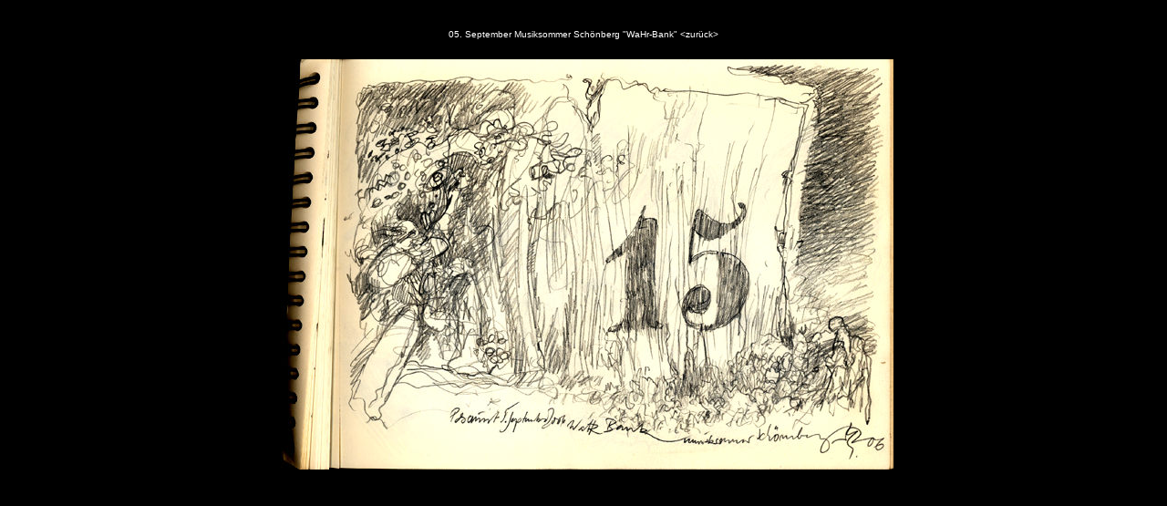

--- FILE ---
content_type: text/html
request_url: http://fas-schoenberg.com/musiksommer/060905musiksommerSkizze01.html
body_size: 510
content:
<!DOCTYPE HTML PUBLIC "-//W3C//DTD HTML 4.01 Transitional//EN">
<html>
<head>
<title>Unbenanntes Dokument</title>
<meta http-equiv="Content-Type" content="text/html; charset=iso-8859-1">
<link href="../stilewebgalerie.css" rel="stylesheet" type="text/css">
</head>

<body bgcolor="#000000">
<table width="100%">
  <tr>
    <td align="center" valign="top" class="ver10N00"><br>
      <a href="#oben" class="ver10N00">05. September Musiksommer Sch&ouml;nberg 
      &quot;WaHr-Bank&quot; </a><a href="#oben" class="ver10Nblackfett"></a><a href="index.html" class="ver10N00">&lt;zur&uuml;ck&gt;</a><br>
      <br>
      <img src="060905musiksommerSkizze01-450.jpg" width="680" height="450" border="0" lowsrc="060805mozartBothmerSkizze04-450.jpg" class="ver10N00"> 
    </td>
  </tr>
</table>
</body>
</html>


--- FILE ---
content_type: text/css
request_url: http://fas-schoenberg.com/stilewebgalerie.css
body_size: 13335
content:
.ver09B00 { font-family: Verdana, Arial, Helvetica, sans-serif; font-size: 9px; font-style: normal; line-height: 16px; font-weight: bold; font-variant: normal; color: #FFFFFF; text-decoration: none; }
.ver12B00 { font-family: Verdana, Arial, Helvetica, sans-serif; font-size: 12px; font-style: normal; line-height: 16px; font-weight: bold; color: #FFFFFF; text-decoration: none; }
.ver14B00 { font-family: Verdana, Arial, Helvetica, sans-serif; font-size: 14px; font-style: normal; line-height: 21px; font-weight: bold; font-variant: normal; color: #FFFFFF; text-decoration: none; }
.ver12N00 { font-family: Verdana, Arial, Helvetica, sans-serif; font-size: 12px; font-style: normal; line-height: 16px; font-weight: normal; font-variant: normal; color: #FFFFFF; text-decoration: none; }
.ver09N00 { font-family: Verdana, Arial, Helvetica, sans-serif; font-size: 9px; font-style: normal; line-height: 16px; font-weight: normal; font-variant: normal; color: #FFFFFF; text-decoration: none; }
.ver10N00 { font-family: Verdana, Arial, Helvetica, sans-serif; font-size: 10px; font-style: normal; line-height: 18px; font-weight: normal; font-variant: normal; color: #FFFFFF; text-decoration: none; }
.ver10Nblue { font-family: Verdana, Arial, Helvetica, sans-serif; font-size: 10px; font-style: normal; line-height: 16px; font-weight: normal; font-variant: normal; color: #00CCFF; text-decoration: none; }
.ver14Bblue { font-family: Verdana, Arial, Helvetica, sans-serif; font-size: 14px; font-style: normal; line-height: 16px; font-weight: bold; font-variant: normal; color: #00CCFF; text-decoration: none; }
.ver10Nblack { font-family: Verdana, Arial, Helvetica, sans-serif; font-size: 10px; font-style: normal; line-height: 16px; font-weight: normal; font-variant: normal; color: #333333; text-decoration: none; }
.ver10Nblackfett { font-family: Verdana, Arial, Helvetica, sans-serif; font-size: 10px; font-style: normal; line-height: 16px; font-weight: bold; font-variant: normal; color: #333333; text-decoration: none; }
.ver12Nblack { font-family: Verdana, Arial, Helvetica, sans-serif; font-size: 12px; font-style: normal; line-height: 16px; font-weight: normal; font-variant: normal; color: #333333; text-decoration: none; }
.ver12Nblackfett { font-family: Verdana, Arial, Helvetica, sans-serif; font-size: 12px; font-style: normal; line-height: normal; font-weight: bold; font-variant: normal; color: #333333; text-decoration: none; }
.ver10Nyellow { font-family: Verdana, Arial, Helvetica, sans-serif; font-size: 10px; font-style: normal; line-height: 16px; font-weight: normal; font-variant: normal; color: #FFFF6F; text-decoration: none; }
.ver10Ngreen { font-family: Verdana, Arial, Helvetica, sans-serif; font-size: 10px; font-style: normal; line-height: 16px; font-weight: normal; font-variant: normal; color: #66CC00; text-decoration: none; }
.ver10Norange { font-family: Verdana, Arial, Helvetica, sans-serif; font-size: 10px; font-style: normal; line-height: 16px; font-weight: normal; font-variant: normal; color: #FF9900; text-decoration: none; }
.ver10Nyellow2 { font-family: Verdana, Arial, Helvetica, sans-serif; font-size: 10px; font-style: normal; line-height: 16px; font-weight: normal; font-variant: normal; color: #FFCC00; text-decoration: none; }
.ver10NorangeRed { font-family: Verdana, Arial, Helvetica, sans-serif; font-size: 10px; font-style: normal; line-height: 16px; font-weight: normal; font-variant: normal; color: #FF3300; text-decoration: none; }
.ver10Nblue2 { font-family: Verdana, Arial, Helvetica, sans-serif; font-size: 10px; font-style: normal; line-height: 16px; font-weight: normal; font-variant: normal; color: #0066FF; text-decoration: none; }
.ver10Ngrey1 { font-family: Verdana, Arial, Helvetica, sans-serif; font-size: 10px; font-style: normal; line-height: 16px; font-weight: normal; font-variant: normal; color: #999999; text-decoration: none; }
.ver10NorangeBraun { font-family: Verdana, Arial, Helvetica, sans-serif; font-size: 10px; font-style: normal; line-height: 16px; font-weight: normal; font-variant: normal; color: #CC6600; text-decoration: none; }
.ver10Ngrey2 { font-family: Verdana, Arial, Helvetica, sans-serif; font-size: 10px; font-style: normal; line-height: 16px; font-weight: normal; font-variant: normal; color: #666666; text-decoration: none; }
.ver10Ngrey2small { font-family: Verdana, Arial, Helvetica, sans-serif; font-size: 8px; font-style: normal; line-height: 12px; font-weight: normal; font-variant: normal; color: #666666; text-decoration: none; }
.ver10N00small { font-family: Verdana, Arial, Helvetica, sans-serif; font-size: 8px; font-style: normal; line-height: 18px; font-weight: normal; font-variant: normal; color: #FFFFFF; text-decoration: none; }
.LyrikSer10-01 {
	font-family: Georgia, "Times New Roman", Times, serif;
	font-size: 10px;
	font-style: normal;
	line-height: 13px;
	font-weight: normal;
	font-variant: normal;
	color: #666666;
}
.LyrikSer12-01 {

	font-family: Georgia, "Times New Roman", Times, serif;
	font-size: 12px;
	font-style: normal;
	line-height: 15px;
	font-weight: normal;
	font-variant: normal;
	color: #666666;
}
.LyrikSer10-01klein {

	font-family: Georgia, "Times New Roman", Times, serif;
	font-size: 10px;
	font-style: normal;
	line-height: 8px;
	font-weight: normal;
	font-variant: normal;
	color: #CCCCCC;
}
.LyrikSer10-01test {
	font-family: Georgia, "Times New Roman", Times, serif;
	font-size: 10px;
	font-style: normal;
	line-height: 8px;
	font-weight: normal;
	font-variant: normal;
	color: #CCCCCC;
	vertical-align: top;
	text-align: center;
	text-decoration: none;



}
.LyrikSer12-01hellgrau {


	font-family: Georgia, "Times New Roman", Times, serif;
	font-size: 12px;
	font-style: normal;
	line-height: 15px;
	font-weight: normal;
	font-variant: normal;
	color: #CCCCCC;
}
.LyrikSer10-01kleinnormal {
	font-family: Georgia, "Times New Roman", Times, serif;
	font-size: 10px;
	font-style: normal;
	line-height: 12px;
	font-weight: normal;
	font-variant: normal;
	color: #CCCCCC;
	text-decoration: none;

}
.ver10Nviolett {
font-family: Verdana, Arial, Helvetica, sans-serif; font-size: 10px; font-style: normal; line-height: 16px; font-weight: normal; font-variant: normal; color: #996699; text-decoration: none;
}
.LyrikSer10-01weiß {
	font-family: Georgia, "Times New Roman", Times, serif;
	font-size: 10px;
	font-style: normal;
	line-height: 13px;
	font-weight: normal;
	font-variant: normal;
	color: #FFFFFF;

}
.ver09B00grau {
font-family: Verdana, Arial, Helvetica, sans-serif; font-size: 9px; font-style: normal; line-height: 16px; font-weight: bold; font-variant: normal; color: #999999; text-decoration: none;
}
.LyrikSer12-01hellgrauZ {



	font-family: Georgia, "Times New Roman", Times, serif;
	font-size: 12px;
	font-style: normal;
	line-height: normal;
	font-weight: normal;
	font-variant: normal;
	color: #CCCCCC;
}
.LyrikSer16-01hellgrau {




	font-family: Georgia, "Times New Roman", Times, serif;
	font-size: 16px;
	font-style: normal;
	line-height: normal;
	font-weight: normal;
	font-variant: normal;
	color: #666666;
}
.LyrikSer12-01weiß {
	font-family: Georgia, "Times New Roman", Times, serif;
	font-size: 12px;
	font-style: normal;
	line-height: normal;
	font-weight: normal;
	font-variant: normal;
	color: #FFFFFF;
	text-decoration: none;

}
.LyrikSer14-01hellgrau {





	font-family: Georgia, "Times New Roman", Times, serif;
	font-size: 14px;
	font-style: normal;
	line-height: normal;
	font-weight: normal;
	font-variant: normal;
	color: #666666;
}
.LyrikSer12-01gold {

	font-family: Georgia, "Times New Roman", Times, serif;
	font-size: 12px;
	font-style: normal;
	line-height: normal;
	font-weight: normal;
	font-variant: normal;
	color: #FFB546;
	text-decoration: none;
}
.ver09Nsw {
font-family: Verdana, Arial, Helvetica, sans-serif; font-size: 9px; font-style: normal; line-height: normal; font-weight: normal; font-variant: normal; color: #000000; text-decoration: none;
}
.LyrikSer12-01dklgrau {
	font-family: Georgia, "Times New Roman", Times, serif;
	font-size: 12px;
	font-style: normal;
	line-height: 15px;
	font-weight: normal;
	font-variant: normal;
	color: #333333;
	text-decoration: none;

}
.LyrikSer16-01dklgrau {
	font-family: Georgia, "Times New Roman", Times, serif;
	font-size: 16px;
	font-style: normal;
	line-height: normal;
	font-weight: normal;
	font-variant: normal;
	color: #333333;
	text-decoration: none;

}
.LyrikSer14-01dklgrau {
	font-family: Georgia, "Times New Roman", Times, serif;
	font-size: 14px;
	font-style: normal;
	line-height: normal;
	font-weight: normal;
	font-variant: normal;
	color: #333333;
	text-decoration: none;

}
.LyrikSer16-01blau {
	font-family: Georgia, "Times New Roman", Times, serif;
	font-size: 16px;
	font-style: normal;
	line-height: normal;
	font-weight: normal;
	font-variant: normal;
	color: #2484C6;
	text-decoration: none;

}
.LyrikSer16-01blauFett {

	font-family: Georgia, "Times New Roman", Times, serif;
	font-size: 16px;
	font-style: normal;
	line-height: normal;
	font-weight: bold;
	font-variant: normal;
	color: #2484C6;
}
.LyrikSer12-01dklgrauN {
	font-family: Georgia, "Times New Roman", Times, serif;
	font-size: 12px;
	font-style: normal;
	line-height: normal;
	font-weight: normal;
	font-variant: normal;
	color: #333333;
	text-decoration: none;

}
.ver09NswEinzug {
	font-family: Verdana, Arial, Helvetica, sans-serif;
	font-size: 9px;
	font-style: normal;
	line-height: normal;
	font-weight: normal;
	font-variant: normal;
	color: #000000;
	text-decoration: none;


}
.LyrikSer14-01dklblau {

	font-family: Georgia, "Times New Roman", Times, serif;
	font-size: 14px;
	font-style: normal;
	line-height: normal;
	font-weight: normal;
	font-variant: normal;
	color: #3399CC;
	text-decoration: none;
}
.LyrikSer10-01dklgrau {

	font-family: Georgia, "Times New Roman", Times, serif;
	font-size: 10px;
	font-style: normal;
	line-height: normal;
	font-weight: normal;
	font-variant: normal;
	color: #666666;
	vertical-align: top;
	text-align: center;
	text-decoration: none;
}
.ver09N00dklGrau {
font-family: Verdana, Arial, Helvetica, sans-serif; font-size: 9px; font-style: normal; line-height: 16px; font-weight: normal; font-variant: normal; color: #666666; text-decoration: none;
}
ver12Nblack zeile {
font-family: Verdana, Arial, Helvetica, sans-serif; font-size: 12px; font-style: normal; line-height: 16px; font-weight: normal; font-variant: normal; color: #333333; text-decoration: none;
}
.ver12NblackKopie {
font-family: Verdana, Arial, Helvetica, sans-serif; font-size: 12px; font-style: normal; line-height: normal; font-weight: bold; font-variant: normal; color: #777728; text-decoration: none;
}
.LyrikSer10-01goldhell {


	font-family: Georgia, "Times New Roman", Times, serif;
	font-size: 10px;
	font-style: normal;
	line-height: normal;
	font-weight: normal;
	font-variant: normal;
	color: #FFFFCC;
	text-decoration: none;
}
.LyrikSer-32-01weiss {
	font-family: Georgia, "Times New Roman", Times, serif;
	font-size: 32px;
	font-style: normal;
	line-height: normal;
	font-weight: normal;
	font-variant: normal;
	color: #FFFFFF;
	text-decoration: none;

}
.LyrikSer12-01grün {

	font-family: Georgia, "Times New Roman", Times, serif;
	font-size: 12px;
	font-style: normal;
	line-height: normal;
	font-weight: normal;
	font-variant: normal;
	color: 003333;
	text-decoration: none;
}
.LyrikSer09-01gold {


	font-family: Georgia, "Times New Roman", Times, serif;
	font-size: 9px;
	font-style: normal;
	line-height: normal;
	font-weight: normal;
	font-variant: normal;
	color: #FFFFFF;
	text-decoration: none;
}
.LyrikSer12-01dklgrauNkursiv {

	font-family: Georgia, "Times New Roman", Times, serif;
	font-size: 12px;
	font-style: normal;
	line-height: normal;
	font-weight: normal;
	font-variant: normal;
	color: #333333;
	text-decoration: none;
}
.LyrikSer10-01dklgrauNkursiv {


	font-family: Georgia, "Times New Roman", Times, serif;
	font-size: 10px;
	font-style: italic;
	line-height: normal;
	font-weight: normal;
	font-variant: normal;
	color: #333333;
	text-decoration: none;
}
.ver14Black {
font-family: Verdana, Arial, Helvetica, sans-serif; font-size: 13px; font-style: normal; line-height: normal; font-weight: bold; font-variant: normal; color: #333333; text-decoration: none;
}
.LyrikSer14-01fett {


	font-family: Verdana, Arial, Helvetica, sans-serif;
	font-size: 13px;
	font-style: normal;
	line-height: normal;
	font-weight: bold;
	font-variant: normal;
	color: #777728;
	text-decoration: none;
}
.LyrikSer16-01FettKopie {


	font-family: Georgia, "Times New Roman", Times, serif;
	font-size: 16px;
	font-style: normal;
	line-height: normal;
	font-weight: bolder;
	font-variant: normal;
	color: #777728;
}
.ver12NblackNEWS {

font-family: Verdana, Arial, Helvetica, sans-serif; font-size: 12px; font-style: normal; line-height: normal; font-weight: bold; font-variant: normal; color: #C21B12; text-decoration: none;
}
.ver12NblackNewsOrange {

font-family: Verdana, Arial, Helvetica, sans-serif; font-size: 12px; font-style: normal; line-height: normal; font-weight: bold; font-variant: normal; color: #CC6633; text-decoration: none;
}
.LyrikSer14-01fettKopie {



	font-family: Verdana, Arial, Helvetica, sans-serif;
	font-size: 13px;
	font-style: normal;
	line-height: normal;
	font-weight: bold;
	font-variant: normal;
	color: #000000;
	text-decoration: none;
}
